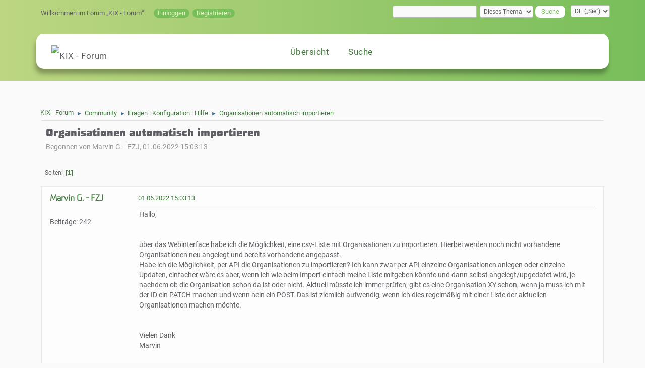

--- FILE ---
content_type: text/html; charset=UTF-8
request_url: https://forum.kixdesk.com/index.php?topic=11594.0
body_size: 7757
content:
<!DOCTYPE html>
<html lang="de-DE">
<head>
	<meta charset="UTF-8">
	<link rel="stylesheet" href="https://forum.kixdesk.com/Themes/KIX/css/minified_edd40b9e54fe1a64563fcbb8dbd3a7c9.css?smf216_1768462427">
	<style>
	img.avatar { max-width: 65px !important; max-height: 65px !important; }
	
	</style>
	<script>
		var smf_theme_url = "https://forum.kixdesk.com/Themes/KIX";
		var smf_default_theme_url = "https://forum.kixdesk.com/Themes/default";
		var smf_images_url = "https://forum.kixdesk.com/Themes/KIX/images";
		var smf_smileys_url = "https://forum.kixdesk.com/Smileys";
		var smf_smiley_sets = "default,fugue,alienine,aaron,akyhne";
		var smf_smiley_sets_default = "default";
		var smf_avatars_url = "https://forum.kixdesk.com/avatars";
		var smf_scripturl = "https://forum.kixdesk.com/index.php?PHPSESSID=aobguqp602fk9gb5ko8psbq2kf&amp;";
		var smf_iso_case_folding = false;
		var smf_charset = "UTF-8";
		var smf_session_id = "9c505d00a7eddbd8a6d7fb92893bc022";
		var smf_session_var = "cb2c894b8";
		var smf_member_id = 0;
		var ajax_notification_text = 'Lade…';
		var help_popup_heading_text = 'Alles zu kompliziert? Lassen Sie es mich erklären:';
		var banned_text = 'Gast, Sie sind aus diesem Forum verbannt!';
		var smf_txt_expand = 'Erweitern';
		var smf_txt_shrink = 'Verringern';
		var smf_collapseAlt = 'Verstecken';
		var smf_expandAlt = 'Zeige';
		var smf_quote_expand = false;
		var allow_xhjr_credentials = false;
	</script>
	<script src="https://ajax.googleapis.com/ajax/libs/jquery/3.6.3/jquery.min.js"></script>
	<script src="https://forum.kixdesk.com/Themes/default/scripts/jquery.sceditor.bbcode.min.js?smf216_1768462427"></script>
	<script src="https://forum.kixdesk.com/Themes/default/scripts/dragdrop.js?smf216_1768462427"></script>
	<script src="https://forum.kixdesk.com/Themes/KIX/scripts/minified_7e629fc858a7ddf9df222a8a2c9ac3f4.js?smf216_1768462427"></script>
	<script src="https://forum.kixdesk.com/Themes/KIX/scripts/minified_cd20fb79935b4edced8c863567cc6341.js?smf216_1768462427" defer></script>
	<script>
		var smf_smileys_url = 'https://forum.kixdesk.com/Smileys/none';
		var bbc_quote_from = 'Zitat von';
		var bbc_quote = 'Zitat';
		var bbc_search_on = 'am';
	var smf_you_sure ='Sind Sie sicher, dass Sie das tun möchten?';
	</script>
	<title>Organisationen automatisch importieren</title>
	<meta name="viewport" content="width=device-width, initial-scale=1">
	<meta prefix="og: https://ogp.me/ns#" property="og:site_name" content="KIX - Forum">
	<meta prefix="og: https://ogp.me/ns#" property="og:title" content="Organisationen automatisch importieren">
	<meta name="keywords" content="KIX,Forum,Produktinformationen,Community,Konfigurationsbörse,Fragen,Konfiguration,Hilfe,Fehler,Workarounds,Anleitungen,Releases,Feature,Requests,Informationen,">
	<meta prefix="og: https://ogp.me/ns#" property="og:url" content="https://forum.kixdesk.com/index.php?PHPSESSID=aobguqp602fk9gb5ko8psbq2kf&amp;topic=11594.0">
	<meta prefix="og: https://ogp.me/ns#" property="og:description" content="Organisationen automatisch importieren">
	<meta name="description" content="Organisationen automatisch importieren">
	<meta prefix="og: https://ogp.me/ns#" property="og:type" content="article">
	<meta prefix="article: https://ogp.me/ns/article#" property="article:published_time" content="2022-06-01T15:03:13">
	<meta prefix="article: https://ogp.me/ns/article#" property="article:author" content="Marvin G. - FZJ">
	<meta prefix="article: https://ogp.me/ns/article#" property="article:section" content="Fragen | Konfiguration | Hilfe">
	<meta name="theme-color" content="#557EA0">
	<meta name="robots" content="noindex">
	<link rel="canonical" href="https://forum.kixdesk.com/index.php?topic=11594.0">
	<link rel="help" href="https://forum.kixdesk.com/index.php?PHPSESSID=aobguqp602fk9gb5ko8psbq2kf&amp;action=help">
	<link rel="contents" href="https://forum.kixdesk.com/index.php?PHPSESSID=aobguqp602fk9gb5ko8psbq2kf&amp;">
	<link rel="search" href="https://forum.kixdesk.com/index.php?PHPSESSID=aobguqp602fk9gb5ko8psbq2kf&amp;action=search">
	<link rel="alternate" type="application/rss+xml" title="KIX - Forum - RSS" href="https://forum.kixdesk.com/index.php?PHPSESSID=aobguqp602fk9gb5ko8psbq2kf&amp;action=.xml;type=rss2;board=2">
	<link rel="alternate" type="application/atom+xml" title="KIX - Forum - Atom" href="https://forum.kixdesk.com/index.php?PHPSESSID=aobguqp602fk9gb5ko8psbq2kf&amp;action=.xml;type=atom;board=2">
	<link rel="index" href="https://forum.kixdesk.com/index.php?PHPSESSID=aobguqp602fk9gb5ko8psbq2kf&amp;board=2.0"><style>.vv_special { display:none; }</style>
</head>
<body id="chrome" class="action_messageindex board_2">
<div id="footerfix">
	<div id="top_section">
		<div class="inner_wrap">
			<ul class="floatleft" id="top_info">
				<li class="welcome">
					Willkommen im Forum „<strong>KIX - Forum</strong>“.
				</li>
				<li class="button_login">
					<a href="https://forum.kixdesk.com/index.php?PHPSESSID=aobguqp602fk9gb5ko8psbq2kf&amp;action=login" class="open" onclick="return reqOverlayDiv(this.href, 'Einloggen', 'login');">
						<span class="main_icons login"></span>
						<span class="textmenu">Einloggen</span>
					</a>
				</li>
				<li class="button_signup">
					<a href="https://forum.kixdesk.com/index.php?PHPSESSID=aobguqp602fk9gb5ko8psbq2kf&amp;action=signup" class="open">
						<span class="main_icons regcenter"></span>
						<span class="textmenu">Registrieren</span>
					</a>
				</li>
			</ul>
			<form id="languages_form" method="get" class="floatright">
				<select id="language_select" name="language" onchange="this.form.submit()">
					<option value="german" selected="selected">DE („Sie“)</option>
					<option value="english">EN</option>
				</select>
				<noscript>
					<input type="submit" value="Los">
				</noscript>
			</form>
			<form id="search_form" class="floatright" action="https://forum.kixdesk.com/index.php?PHPSESSID=aobguqp602fk9gb5ko8psbq2kf&amp;action=search2" method="post" accept-charset="UTF-8">
				<input type="search" name="search" value="">&nbsp;
				<select name="search_selection">
					<option value="all">Ganzes Forum </option>
					<option value="topic" selected>Dieses Thema</option>
					<option value="board">Dieses Board</option>
				</select>
				<input type="hidden" name="sd_topic" value="11594">
				<input type="submit" name="search2" value="Suche" class="button">
				<input type="hidden" name="advanced" value="0">
			</form>		  <div id="upper_section">
								<div id="inner_section">
										  <div id="inner_wrap" class="hide_720">
													 <div class="user">
																<time datetime="2026-01-30T06:12:33Z">30.01.2026 07:12:33</time>
													 </div>
										  </div>
										<a class="mobile_user_menu">
												  <span class="menu_icon"></span>
												  <span class="text_menu">Hauptmenü</span>
										</a>
										<div id="main_menu">
						<div id="mobile_user_menu" class="popup_container">
															 <div class="popup_window description">
								<div class="popup_heading">Hauptmenü
																				  <a href="javascript:void(0);" class="main_icons hide_popup"></a>
								</div>
																		
					<ul class="dropmenu menu_nav">

<li class="logo"><img src="https://forum.kixdesk.com/Themes/KIX/images/KIXlogo.png" alt="KIX - Forum"></li>
						<li class="button_home">
							<a class="active" href="https://forum.kixdesk.com/index.php?PHPSESSID=aobguqp602fk9gb5ko8psbq2kf&amp;">
								<span class="main_icons home"></span><span class="textmenu">Übersicht</span>
							</a>
						</li>
						<li class="button_search">
							<a href="https://forum.kixdesk.com/index.php?PHPSESSID=aobguqp602fk9gb5ko8psbq2kf&amp;action=search">
								<span class="main_icons search"></span><span class="textmenu">Suche</span>
							</a>
						</li>
					</ul><!-- .menu_nav -->
															 </div>
												  </div>
										</div>
								</div><!-- #inner_section -->
					 </div><!-- #upper_section -->
		</div><!-- .inner_wrap -->
	</div><!-- #top_section -->
	<div id="header">
		<h1 class="forumtitle">
		</h1>
		<img id="smflogo" src="https://forum.kixdesk.com/Themes/KIX/images/smflogo.svg" alt="Simple Machines Forum" title="Simple Machines Forum">
	</div>
	<div id="wrapper">
		
				<div class="navigate_section">
					<ul>
						<li>
							<a href="https://forum.kixdesk.com/index.php?PHPSESSID=aobguqp602fk9gb5ko8psbq2kf&amp;"><span>KIX - Forum</span></a>
						</li>
						<li>
							<span class="dividers"> &#9658; </span>
							<a href="https://forum.kixdesk.com/index.php?PHPSESSID=aobguqp602fk9gb5ko8psbq2kf&amp;#c2"><span>Community</span></a>
						</li>
						<li>
							<span class="dividers"> &#9658; </span>
							<a href="https://forum.kixdesk.com/index.php?PHPSESSID=aobguqp602fk9gb5ko8psbq2kf&amp;board=2.0"><span>Fragen | Konfiguration | Hilfe</span></a>
						</li>
						<li class="last">
							<span class="dividers"> &#9658; </span>
							<a href="https://forum.kixdesk.com/index.php?PHPSESSID=aobguqp602fk9gb5ko8psbq2kf&amp;topic=11594.0"><span>Organisationen automatisch importieren</span></a>
						</li>
					</ul>
				</div><!-- .navigate_section -->
		<div id="content_section">
			<div id="main_content_section">
		<div id="display_head" class="information">
			<h2 class="display_title">
				<span id="top_subject">Organisationen automatisch importieren</span>
			</h2>
			<p>Begonnen von Marvin G. - FZJ, 01.06.2022 15:03:13</p>
			<span class="nextlinks floatright"><a href="https://forum.kixdesk.com/index.php?PHPSESSID=aobguqp602fk9gb5ko8psbq2kf&amp;topic=11594.0;prev_next=prev#new">⏪ vorheriges</a> - <a href="https://forum.kixdesk.com/index.php?PHPSESSID=aobguqp602fk9gb5ko8psbq2kf&amp;topic=11594.0;prev_next=next#new">nächstes ⏩</a></span>
		</div><!-- #display_head -->
		
		<div class="pagesection top">
			
			 
			<div class="pagelinks floatleft">
				<a href="#bot" class="button">Nach unten</a>
				<span class="pages">Seiten</span><span class="current_page">1</span> 
			</div>
		</div>
		<div id="forumposts">
			<form action="https://forum.kixdesk.com/index.php?PHPSESSID=aobguqp602fk9gb5ko8psbq2kf&amp;action=quickmod2;topic=11594.0" method="post" accept-charset="UTF-8" name="quickModForm" id="quickModForm" onsubmit="return oQuickModify.bInEditMode ? oQuickModify.modifySave('9c505d00a7eddbd8a6d7fb92893bc022', 'cb2c894b8') : false">
				<div class="windowbg" id="msg16643">
					
					<div class="post_wrapper">
						<div class="poster">
							<h4>
								<a href="https://forum.kixdesk.com/index.php?PHPSESSID=aobguqp602fk9gb5ko8psbq2kf&amp;action=profile;u=30" title="Profil von Marvin G. - FZJ ansehen">Marvin G. - FZJ</a>
							</h4>
							<ul class="user_info">
								<li class="avatar">
									<a href="https://forum.kixdesk.com/index.php?PHPSESSID=aobguqp602fk9gb5ko8psbq2kf&amp;action=profile;u=30"><img class="avatar" src="https://forum.kixdesk.com/avatars/default.png" alt=""></a>
								</li>
								<li class="icons"></li>
								<li class="postgroup">Newbie</li>
								<li class="postcount">Beiträge: 242</li>
							</ul>
						</div><!-- .poster -->
						<div class="postarea">
							<div class="keyinfo">
								<div id="subject_16643" class="subject_title subject_hidden">
									<a href="https://forum.kixdesk.com/index.php?PHPSESSID=aobguqp602fk9gb5ko8psbq2kf&amp;msg=16643" rel="nofollow">Organisationen automatisch importieren</a>
								</div>
								
								<div class="postinfo">
									<span class="messageicon" >
										<img src="https://forum.kixdesk.com/Themes/KIX/images/post/wink.png" alt="">
									</span>
									<a href="https://forum.kixdesk.com/index.php?PHPSESSID=aobguqp602fk9gb5ko8psbq2kf&amp;msg=16643" rel="nofollow" title="Organisationen automatisch importieren" class="smalltext">01.06.2022 15:03:13</a>
									<span class="spacer"></span>
									<span class="smalltext modified floatright" id="modified_16643">
									</span>
								</div>
								<div id="msg_16643_quick_mod"></div>
							</div><!-- .keyinfo -->
							<div class="post">
								<div class="inner" data-msgid="16643" id="msg_16643">
									Hallo,<br /><br /><br />über das Webinterface habe ich die Möglichkeit, eine csv-Liste mit Organisationen zu importieren. Hierbei werden noch nicht vorhandene Organisationen neu angelegt und bereits vorhandene angepasst.&nbsp; <br />Habe ich die Möglichkeit, per API die Organisationen zu importieren? Ich kann zwar per API einzelne Organisationen anlegen oder einzelne Updaten, einfacher wäre es aber, wenn ich wie beim Import einfach meine Liste mitgeben könnte und dann selbst angelegt/upgedatet wird, je nachdem ob die Organisation schon da ist oder nicht. Aktuell müsste ich immer prüfen, gibt es eine Organisation XY schon, wenn ja muss ich mit der ID ein PATCH machen und wenn nein ein POST. Das ist ziemlich aufwendig, wenn ich dies regelmäßig mit einer Liste der aktuellen Organisationen machen möchte.<br /><br /><br />Vielen Dank&nbsp; <br />Marvin
								</div>
							</div><!-- .post -->
							<div class="under_message">
								<ul class="floatleft">
								</ul>
							</div><!-- .under_message -->
						</div><!-- .postarea -->
						<div class="moderatorbar">
						</div><!-- .moderatorbar -->
					</div><!-- .post_wrapper -->
				</div><!-- $message[css_class] -->
				<hr class="post_separator">
				<div class="windowbg" id="msg16644">
					
					
					<div class="post_wrapper">
						<div class="poster">
							<h4>
								<a href="https://forum.kixdesk.com/index.php?PHPSESSID=aobguqp602fk9gb5ko8psbq2kf&amp;action=profile;u=56860" title="Profil von mplan ansehen">mplan</a>
							</h4>
							<ul class="user_info">
								<li class="avatar">
									<a href="https://forum.kixdesk.com/index.php?PHPSESSID=aobguqp602fk9gb5ko8psbq2kf&amp;action=profile;u=56860"><img class="avatar" src="https://forum.kixdesk.com/avatars/default.png" alt=""></a>
								</li>
								<li class="icons"></li>
								<li class="postgroup">Newbie</li>
								<li class="postcount">Beiträge: 220</li>
								<li class="blurb">Kix 18 Pro (Build: 4714-1.2055-0)</li>
								<li class="im_icons">
									<ol>
										<li class="custom cust_gender"><span class=" main_icons gender_0" title="Keins / Keine Angabe"></span></li>
									</ol>
								</li>
							</ul>
						</div><!-- .poster -->
						<div class="postarea">
							<div class="keyinfo">
								<div id="subject_16644" class="subject_title subject_hidden">
									<a href="https://forum.kixdesk.com/index.php?PHPSESSID=aobguqp602fk9gb5ko8psbq2kf&amp;msg=16644" rel="nofollow">Re: Organisationen automatisch importieren</a>
								</div>
								<span class="page_number floatright">#1</span>
								<div class="postinfo">
									<span class="messageicon" >
										<img src="https://forum.kixdesk.com/Themes/KIX/images/post/wink.png" alt="">
									</span>
									<a href="https://forum.kixdesk.com/index.php?PHPSESSID=aobguqp602fk9gb5ko8psbq2kf&amp;msg=16644" rel="nofollow" title="Antwort #1 - Re: Organisationen automatisch importieren" class="smalltext">01.06.2022 15:49:26</a>
									<span class="spacer"></span>
									<span class="smalltext modified floatright" id="modified_16644">
									</span>
								</div>
								<div id="msg_16644_quick_mod"></div>
							</div><!-- .keyinfo -->
							<div class="post">
								<div class="inner" data-msgid="16644" id="msg_16644">
									Hallo, <br />Es gibt dafür das Script <a href="https://github.com/cape-it/kix18sync#sync-from-csv-file---kix18csvsyncpl" class="bbc_link" target="_blank" rel="noopener">kix18.CSVSync.pl</a>. <br />Damit kann man auch Organisationen importieren. <br /><br />Viele Grüße, <br />Michael<br /><br /><br />
								</div>
							</div><!-- .post -->
							<div class="under_message">
								<ul class="floatleft">
								</ul>
							</div><!-- .under_message -->
						</div><!-- .postarea -->
						<div class="moderatorbar">
						</div><!-- .moderatorbar -->
					</div><!-- .post_wrapper -->
				</div><!-- $message[css_class] -->
				<hr class="post_separator">
				<div class="windowbg" id="msg16645">
					
					
					<div class="post_wrapper">
						<div class="poster">
							<h4>
								<a href="https://forum.kixdesk.com/index.php?PHPSESSID=aobguqp602fk9gb5ko8psbq2kf&amp;action=profile;u=30" title="Profil von Marvin G. - FZJ ansehen">Marvin G. - FZJ</a>
							</h4>
							<ul class="user_info">
								<li class="avatar">
									<a href="https://forum.kixdesk.com/index.php?PHPSESSID=aobguqp602fk9gb5ko8psbq2kf&amp;action=profile;u=30"><img class="avatar" src="https://forum.kixdesk.com/avatars/default.png" alt=""></a>
								</li>
								<li class="icons"></li>
								<li class="postgroup">Newbie</li>
								<li class="postcount">Beiträge: 242</li>
							</ul>
						</div><!-- .poster -->
						<div class="postarea">
							<div class="keyinfo">
								<div id="subject_16645" class="subject_title subject_hidden">
									<a href="https://forum.kixdesk.com/index.php?PHPSESSID=aobguqp602fk9gb5ko8psbq2kf&amp;msg=16645" rel="nofollow">Re: Organisationen automatisch importieren</a>
								</div>
								<span class="page_number floatright">#2</span>
								<div class="postinfo">
									<span class="messageicon" >
										<img src="https://forum.kixdesk.com/Themes/KIX/images/post/wink.png" alt="">
									</span>
									<a href="https://forum.kixdesk.com/index.php?PHPSESSID=aobguqp602fk9gb5ko8psbq2kf&amp;msg=16645" rel="nofollow" title="Antwort #2 - Re: Organisationen automatisch importieren" class="smalltext">01.06.2022 16:32:21</a>
									<span class="spacer"></span>
									<span class="smalltext modified floatright" id="modified_16645">
									</span>
								</div>
								<div id="msg_16645_quick_mod"></div>
							</div><!-- .keyinfo -->
							<div class="post">
								<div class="inner" data-msgid="16645" id="msg_16645">
									Hey Michael,&nbsp; <br /><br /><br />ah perfekt. Damit klappt es wunderbar, danke. Das hatte ich gar nicht auf dem Schirm.&nbsp; <br /><br /><br />Viele Grüße&nbsp; <br />Marvin
								</div>
							</div><!-- .post -->
							<div class="under_message">
								<ul class="floatleft">
								</ul>
							</div><!-- .under_message -->
						</div><!-- .postarea -->
						<div class="moderatorbar">
						</div><!-- .moderatorbar -->
					</div><!-- .post_wrapper -->
				</div><!-- $message[css_class] -->
				<hr class="post_separator">
				<div class="windowbg" id="msg16646">
					
					
					<div class="post_wrapper">
						<div class="poster">
							<h4>
								<a href="https://forum.kixdesk.com/index.php?PHPSESSID=aobguqp602fk9gb5ko8psbq2kf&amp;action=profile;u=30" title="Profil von Marvin G. - FZJ ansehen">Marvin G. - FZJ</a>
							</h4>
							<ul class="user_info">
								<li class="avatar">
									<a href="https://forum.kixdesk.com/index.php?PHPSESSID=aobguqp602fk9gb5ko8psbq2kf&amp;action=profile;u=30"><img class="avatar" src="https://forum.kixdesk.com/avatars/default.png" alt=""></a>
								</li>
								<li class="icons"></li>
								<li class="postgroup">Newbie</li>
								<li class="postcount">Beiträge: 242</li>
							</ul>
						</div><!-- .poster -->
						<div class="postarea">
							<div class="keyinfo">
								<div id="subject_16646" class="subject_title subject_hidden">
									<a href="https://forum.kixdesk.com/index.php?PHPSESSID=aobguqp602fk9gb5ko8psbq2kf&amp;msg=16646" rel="nofollow">Re: Organisationen automatisch importieren</a>
								</div>
								<span class="page_number floatright">#3</span>
								<div class="postinfo">
									<span class="messageicon" >
										<img src="https://forum.kixdesk.com/Themes/KIX/images/post/wink.png" alt="">
									</span>
									<a href="https://forum.kixdesk.com/index.php?PHPSESSID=aobguqp602fk9gb5ko8psbq2kf&amp;msg=16646" rel="nofollow" title="Antwort #3 - Re: Organisationen automatisch importieren" class="smalltext">01.06.2022 17:30:22</a>
									<span class="spacer"></span>
									<span class="smalltext modified floatright" id="modified_16646">
									</span>
								</div>
								<div id="msg_16646_quick_mod"></div>
							</div><!-- .keyinfo -->
							<div class="post">
								<div class="inner" data-msgid="16646" id="msg_16646">
									Hey Michael,<br /><br /><br />ich habe doch noch ein kleines Problem. Ich würde hierüber auch gerne Organisationen auf invalid setzen. <br /><br /><br />Ich habe mir das Script mal angeschaut:<br /><div class="codeheader"><span class="code floatleft">Code</span> <a class="codeoperation smf_select_text">Auswählen</a> <a class="codeoperation smf_expand_code hidden" data-shrink-txt="Verringern" data-expand-txt="Erweitern">Erweitern</a></div><code class="bbc_code"><br /><br />my $ValidId = 1;<br />if( $Config{&#039;Org.ColIndex.ValidID&#039;} =~/^SET\:(.+)/) {<br />&nbsp; $ValidId = $1;<br />}<br />else {<br />&nbsp; $ValidId = $CurrLine-&gt;[$Config{&#039;Org.ColIndex.ValidID&#039;}];<br />}<br /><br /><br /># get fixed organization attributes..<br />my %Organization = (<br />&nbsp; &nbsp; City&nbsp; &nbsp; &nbsp; &nbsp; &nbsp; &nbsp; =&gt; $CurrLine-&gt;[$Config{&#039;Org.ColIndex.City&#039;}],<br />&nbsp; &nbsp; Number&nbsp; &nbsp;=&gt; $CurrLine-&gt;[$Config{&#039;Org.ColIndex.Number&#039;}],<br />&nbsp; &nbsp; Name&nbsp; &nbsp; &nbsp;=&gt; $CurrLine-&gt;[$Config{&#039;Org.ColIndex.Name&#039;}],<br />&nbsp; &nbsp; Comment&nbsp; =&gt; $CurrLine-&gt;[$Config{&#039;Org.ColIndex.Comment&#039;}],<br />&nbsp; &nbsp; Street&nbsp; &nbsp;=&gt; $CurrLine-&gt;[$Config{&#039;Org.ColIndex.Street&#039;}],<br />&nbsp; &nbsp; City&nbsp; &nbsp; &nbsp;=&gt; $CurrLine-&gt;[$Config{&#039;Org.ColIndex.City&#039;}],<br />&nbsp; &nbsp; Zip&nbsp; &nbsp; &nbsp; =&gt; $CurrLine-&gt;[$Config{&#039;Org.ColIndex.Zip&#039;}],<br />&nbsp; &nbsp; Country&nbsp; =&gt; $CurrLine-&gt;[$Config{&#039;Org.ColIndex.Country&#039;}],<br />&nbsp; &nbsp; Url&nbsp; &nbsp; &nbsp; =&gt; $CurrLine-&gt;[$Config{&#039;Org.ColIndex.Url&#039;}],<br />&nbsp; &nbsp; ValidID&nbsp; =&gt; $ValidId,<br />);</code><br /><br /><br />So wie ich das verstehe, sollte er doch die Organisation Invalid setzen, wenn ich entweder <div class="codeheader"><span class="code floatleft">Code</span> <a class="codeoperation smf_select_text">Auswählen</a> <a class="codeoperation smf_expand_code hidden" data-shrink-txt="Verringern" data-expand-txt="Erweitern">Erweitern</a></div><code class="bbc_code">SET:0</code> oder <div class="codeheader"><span class="code floatleft">Code</span> <a class="codeoperation smf_select_text">Auswählen</a> <a class="codeoperation smf_expand_code hidden" data-shrink-txt="Verringern" data-expand-txt="Erweitern">Erweitern</a></div><code class="bbc_code">0</code> in die Spalte schreibe, oder nicht? Das will er bei mir nicht so wirklich übernehmen, weder mit dem einen, noch mit dem anderen.<br /><br /><br />Viele Grüße&nbsp; <br />Marvin<br /><br />
								</div>
							</div><!-- .post -->
							<div class="under_message">
								<ul class="floatleft">
								</ul>
							</div><!-- .under_message -->
						</div><!-- .postarea -->
						<div class="moderatorbar">
						</div><!-- .moderatorbar -->
					</div><!-- .post_wrapper -->
				</div><!-- $message[css_class] -->
				<hr class="post_separator">
				<div class="windowbg" id="msg16658">
					
					
					<div class="post_wrapper">
						<div class="poster">
							<h4>
								<a href="https://forum.kixdesk.com/index.php?PHPSESSID=aobguqp602fk9gb5ko8psbq2kf&amp;action=profile;u=56860" title="Profil von mplan ansehen">mplan</a>
							</h4>
							<ul class="user_info">
								<li class="avatar">
									<a href="https://forum.kixdesk.com/index.php?PHPSESSID=aobguqp602fk9gb5ko8psbq2kf&amp;action=profile;u=56860"><img class="avatar" src="https://forum.kixdesk.com/avatars/default.png" alt=""></a>
								</li>
								<li class="icons"></li>
								<li class="postgroup">Newbie</li>
								<li class="postcount">Beiträge: 220</li>
								<li class="blurb">Kix 18 Pro (Build: 4714-1.2055-0)</li>
								<li class="im_icons">
									<ol>
										<li class="custom cust_gender"><span class=" main_icons gender_0" title="Keins / Keine Angabe"></span></li>
									</ol>
								</li>
							</ul>
						</div><!-- .poster -->
						<div class="postarea">
							<div class="keyinfo">
								<div id="subject_16658" class="subject_title subject_hidden">
									<a href="https://forum.kixdesk.com/index.php?PHPSESSID=aobguqp602fk9gb5ko8psbq2kf&amp;msg=16658" rel="nofollow">Re: Organisationen automatisch importieren</a>
								</div>
								<span class="page_number floatright">#4</span>
								<div class="postinfo">
									<span class="messageicon" >
										<img src="https://forum.kixdesk.com/Themes/KIX/images/post/wink.png" alt="">
									</span>
									<a href="https://forum.kixdesk.com/index.php?PHPSESSID=aobguqp602fk9gb5ko8psbq2kf&amp;msg=16658" rel="nofollow" title="Antwort #4 - Re: Organisationen automatisch importieren" class="smalltext">02.06.2022 16:37:25</a>
									<span class="spacer"></span>
									<span class="smalltext modified floatright" id="modified_16658">
									</span>
								</div>
								<div id="msg_16658_quick_mod"></div>
							</div><!-- .keyinfo -->
							<div class="post">
								<div class="inner" data-msgid="16658" id="msg_16658">
									Hi Marvin,<br />bin jetzt kein großer Perl Experte ... <br />Nach dem Script müsste aus der Config die Zeile&nbsp; <br />&nbsp; &nbsp;Org.ColIndex.ValidID&nbsp; &nbsp; &nbsp; &nbsp; &nbsp; &nbsp;= &quot;SET:1&quot; <br />ausgewertet werden und wenn der Wert mit &quot;SET&quot; beginnt, der Variablen ValidId zugewiesen werden. <br />Wird kein &quot;SET&quot; gefunden, wird der Wert aus der Konfig-Datei übernommen. <br />Es sollte also mit &quot;SET:0&quot; funktionieren, die Organisation &quot;Ungültig&nbsp; zu setzen&quot;. <br /> <br />Man könnte mal ein &quot;print STDOUT ...&quot; Statement dort hineinsetzen, um zu sehen, was für ein Wert geprüft wird und welchen Wert dann $ValidId nach der if-else hat. <br /><br />Viele Grüße, <br />Michael<br /><br /><br />
								</div>
							</div><!-- .post -->
							<div class="under_message">
								<ul class="floatleft">
								</ul>
							</div><!-- .under_message -->
						</div><!-- .postarea -->
						<div class="moderatorbar">
						</div><!-- .moderatorbar -->
					</div><!-- .post_wrapper -->
				</div><!-- $message[css_class] -->
				<hr class="post_separator">
				<div class="windowbg" id="msg16666">
					
					
					<div class="post_wrapper">
						<div class="poster">
							<h4>
								<a href="https://forum.kixdesk.com/index.php?PHPSESSID=aobguqp602fk9gb5ko8psbq2kf&amp;action=profile;u=18" title="Profil von Torsten Thau ansehen">Torsten Thau</a>
							</h4>
							<ul class="user_info">
								<li class="membergroup">Administrator</li>
								<li class="avatar">
									<a href="https://forum.kixdesk.com/index.php?PHPSESSID=aobguqp602fk9gb5ko8psbq2kf&amp;action=profile;u=18"><img class="avatar" src="https://secure.gravatar.com/avatar/4c291b12f4019da415c205554f980bf2?rating=PG&s=65" alt=""></a>
								</li>
								<li class="icons"></li>
								<li class="postgroup">Newbie</li>
								<li class="postcount">Beiträge: 464</li>
								<li class="im_icons">
									<ol>
										<li class="custom cust_gender"><span class=" main_icons gender_0" title="Keins / Keine Angabe"></span></li>
									</ol>
								</li>
								<li class="profile">
									<ol class="profile_icons">
										<li><a href="https://kixdesk.com" title="KIXdesk.com" target="_blank" rel="noopener"><span class="main_icons www centericon" title="KIXdesk.com"></span></a></li>
									</ol>
								</li><!-- .profile -->
								<li class="custom cust_loca">Ort: 3rd stone from sun</li>
							</ul>
						</div><!-- .poster -->
						<div class="postarea">
							<div class="keyinfo">
								<div id="subject_16666" class="subject_title subject_hidden">
									<a href="https://forum.kixdesk.com/index.php?PHPSESSID=aobguqp602fk9gb5ko8psbq2kf&amp;msg=16666" rel="nofollow">Re: Organisationen automatisch importieren</a>
								</div>
								<span class="page_number floatright">#5</span>
								<div class="postinfo">
									<span class="messageicon" >
										<img src="https://forum.kixdesk.com/Themes/KIX/images/post/wink.png" alt="">
									</span>
									<a href="https://forum.kixdesk.com/index.php?PHPSESSID=aobguqp602fk9gb5ko8psbq2kf&amp;msg=16666" rel="nofollow" title="Antwort #5 - Re: Organisationen automatisch importieren" class="smalltext">06.06.2022 19:52:08</a>
									<span class="spacer"></span>
									<span class="smalltext modified floatright" id="modified_16666">
									</span>
								</div>
								<div id="msg_16666_quick_mod"></div>
							</div><!-- .keyinfo -->
							<div class="post">
								<div class="inner" data-msgid="16666" id="msg_16666">
									Hallo,<br /><br />die ValidIDs lauten wie folgt<br /><br /><div class="codeheader"><span class="code floatleft">Code</span> <a class="codeoperation smf_select_text">Auswählen</a> <a class="codeoperation smf_expand_code hidden" data-shrink-txt="Verringern" data-expand-txt="Erweitern">Erweitern</a></div><code class="bbc_code"><br />kix=# SELECT id, name FROM valid;<br /> id |&nbsp; &nbsp; &nbsp; &nbsp; name<br />----+---------------------<br />&nbsp; 1 | valid<br />&nbsp; 2 | invalid<br />&nbsp; 3 | invalid-temporarily<br />(3 rows)<br />kix=#<br /></code><br /><br />...wenn Du also &quot;SET:2&quot; machst, sollte es ein ungültiger Eintrag werden.<br /><br />CU, Torsten
								</div>
							</div><!-- .post -->
							<div class="under_message">
								<ul class="floatleft">
								</ul>
							</div><!-- .under_message -->
						</div><!-- .postarea -->
						<div class="moderatorbar">
						</div><!-- .moderatorbar -->
					</div><!-- .post_wrapper -->
				</div><!-- $message[css_class] -->
				<hr class="post_separator">
				<div class="windowbg" id="msg16668">
					
					
					<div class="post_wrapper">
						<div class="poster">
							<h4>
								<a href="https://forum.kixdesk.com/index.php?PHPSESSID=aobguqp602fk9gb5ko8psbq2kf&amp;action=profile;u=56860" title="Profil von mplan ansehen">mplan</a>
							</h4>
							<ul class="user_info">
								<li class="avatar">
									<a href="https://forum.kixdesk.com/index.php?PHPSESSID=aobguqp602fk9gb5ko8psbq2kf&amp;action=profile;u=56860"><img class="avatar" src="https://forum.kixdesk.com/avatars/default.png" alt=""></a>
								</li>
								<li class="icons"></li>
								<li class="postgroup">Newbie</li>
								<li class="postcount">Beiträge: 220</li>
								<li class="blurb">Kix 18 Pro (Build: 4714-1.2055-0)</li>
								<li class="im_icons">
									<ol>
										<li class="custom cust_gender"><span class=" main_icons gender_0" title="Keins / Keine Angabe"></span></li>
									</ol>
								</li>
							</ul>
						</div><!-- .poster -->
						<div class="postarea">
							<div class="keyinfo">
								<div id="subject_16668" class="subject_title subject_hidden">
									<a href="https://forum.kixdesk.com/index.php?PHPSESSID=aobguqp602fk9gb5ko8psbq2kf&amp;msg=16668" rel="nofollow">Re: Organisationen automatisch importieren</a>
								</div>
								<span class="page_number floatright">#6</span>
								<div class="postinfo">
									<span class="messageicon" >
										<img src="https://forum.kixdesk.com/Themes/KIX/images/post/wink.png" alt="">
									</span>
									<a href="https://forum.kixdesk.com/index.php?PHPSESSID=aobguqp602fk9gb5ko8psbq2kf&amp;msg=16668" rel="nofollow" title="Antwort #6 - Re: Organisationen automatisch importieren" class="smalltext">08.06.2022 17:08:25</a>
									<span class="spacer"></span>
									<span class="smalltext modified floatright" id="modified_16668">
									</span>
								</div>
								<div id="msg_16668_quick_mod"></div>
							</div><!-- .keyinfo -->
							<div class="post">
								<div class="inner" data-msgid="16668" id="msg_16668">
									Danke, Thorsten<br /><br />An die Nummerierung der Valid Zustände/Prüfung über die Tabelle hatte ich gar nicht weiter gedacht. Super!<br /><br />Viele Grüße, <br />Michael<br />
								</div>
							</div><!-- .post -->
							<div class="under_message">
								<ul class="floatleft">
								</ul>
							</div><!-- .under_message -->
						</div><!-- .postarea -->
						<div class="moderatorbar">
						</div><!-- .moderatorbar -->
					</div><!-- .post_wrapper -->
				</div><!-- $message[css_class] -->
				<hr class="post_separator">
				<div class="windowbg" id="msg16699">
					
					
					<div class="post_wrapper">
						<div class="poster">
							<h4>
								<a href="https://forum.kixdesk.com/index.php?PHPSESSID=aobguqp602fk9gb5ko8psbq2kf&amp;action=profile;u=30" title="Profil von Marvin G. - FZJ ansehen">Marvin G. - FZJ</a>
							</h4>
							<ul class="user_info">
								<li class="avatar">
									<a href="https://forum.kixdesk.com/index.php?PHPSESSID=aobguqp602fk9gb5ko8psbq2kf&amp;action=profile;u=30"><img class="avatar" src="https://forum.kixdesk.com/avatars/default.png" alt=""></a>
								</li>
								<li class="icons"></li>
								<li class="postgroup">Newbie</li>
								<li class="postcount">Beiträge: 242</li>
							</ul>
						</div><!-- .poster -->
						<div class="postarea">
							<div class="keyinfo">
								<div id="subject_16699" class="subject_title subject_hidden">
									<a href="https://forum.kixdesk.com/index.php?PHPSESSID=aobguqp602fk9gb5ko8psbq2kf&amp;msg=16699" rel="nofollow">Re: Organisationen automatisch importieren</a>
								</div>
								<span class="page_number floatright">#7</span>
								<div class="postinfo">
									<span class="messageicon" >
										<img src="https://forum.kixdesk.com/Themes/KIX/images/post/wink.png" alt="">
									</span>
									<a href="https://forum.kixdesk.com/index.php?PHPSESSID=aobguqp602fk9gb5ko8psbq2kf&amp;msg=16699" rel="nofollow" title="Antwort #7 - Re: Organisationen automatisch importieren" class="smalltext">20.06.2022 08:32:06</a>
									<span class="spacer"></span>
									<span class="smalltext modified floatright" id="modified_16699">
									</span>
								</div>
								<div id="msg_16699_quick_mod"></div>
							</div><!-- .keyinfo -->
							<div class="post">
								<div class="inner" data-msgid="16699" id="msg_16699">
									Morgen,&nbsp; <br /><br /><br />so einfach gehts, vielen Dank Torsten für den Hinweis mit der 2.&nbsp; <br /><br /><br />Viele Grüße&nbsp; <br />Marvin
								</div>
							</div><!-- .post -->
							<div class="under_message">
								<ul class="floatleft">
								</ul>
							</div><!-- .under_message -->
						</div><!-- .postarea -->
						<div class="moderatorbar">
						</div><!-- .moderatorbar -->
					</div><!-- .post_wrapper -->
				</div><!-- $message[css_class] -->
				<hr class="post_separator">
			</form>
		</div><!-- #forumposts -->
		<div class="pagesection">
			
			 
			<div class="pagelinks floatleft">
				<a href="#main_content_section" class="button" id="bot">Nach oben</a>
				<span class="pages">Seiten</span><span class="current_page">1</span> 
			</div>
		</div>
				<div class="navigate_section">
					<ul>
						<li>
							<a href="https://forum.kixdesk.com/index.php?PHPSESSID=aobguqp602fk9gb5ko8psbq2kf&amp;"><span>KIX - Forum</span></a>
						</li>
						<li>
							<span class="dividers"> &#9658; </span>
							<a href="https://forum.kixdesk.com/index.php?PHPSESSID=aobguqp602fk9gb5ko8psbq2kf&amp;#c2"><span>Community</span></a>
						</li>
						<li>
							<span class="dividers"> &#9658; </span>
							<a href="https://forum.kixdesk.com/index.php?PHPSESSID=aobguqp602fk9gb5ko8psbq2kf&amp;board=2.0"><span>Fragen | Konfiguration | Hilfe</span></a>
						</li>
						<li class="last">
							<span class="dividers"> &#9658; </span>
							<a href="https://forum.kixdesk.com/index.php?PHPSESSID=aobguqp602fk9gb5ko8psbq2kf&amp;topic=11594.0"><span>Organisationen automatisch importieren</span></a>
						</li>
					</ul>
				</div><!-- .navigate_section -->
		<div id="moderationbuttons">
			
		</div>
		<div id="display_jump_to"></div>
		<div id="mobile_action" class="popup_container">
			<div class="popup_window description">
				<div class="popup_heading">
					Benutzer-Aktionen
					<a href="javascript:void(0);" class="main_icons hide_popup"></a>
				</div>
				
			</div>
		</div>
		<script>
			if ('XMLHttpRequest' in window)
			{
				var oQuickModify = new QuickModify({
					sScriptUrl: smf_scripturl,
					sClassName: 'quick_edit',
					bShowModify: true,
					iTopicId: 11594,
					sTemplateBodyEdit: '\n\t\t\t\t\t\t<div id="quick_edit_body_container">\n\t\t\t\t\t\t\t<div id="error_box" class="error"><' + '/div>\n\t\t\t\t\t\t\t<textarea class="editor" name="message" rows="12" tabindex="1">%body%<' + '/textarea><br>\n\t\t\t\t\t\t\t<input type="hidden" name="cb2c894b8" value="9c505d00a7eddbd8a6d7fb92893bc022">\n\t\t\t\t\t\t\t<input type="hidden" name="topic" value="11594">\n\t\t\t\t\t\t\t<input type="hidden" name="msg" value="%msg_id%">\n\t\t\t\t\t\t\t<div class="righttext quickModifyMargin">\n\t\t\t\t\t\t\t\t<input type="submit" name="post" value="Speichern" tabindex="2" onclick="return oQuickModify.modifySave(\'9c505d00a7eddbd8a6d7fb92893bc022\', \'cb2c894b8\');" accesskey="s" class="button"> <input type="submit" name="cancel" value="Abbrechen" tabindex="3" onclick="return oQuickModify.modifyCancel();" class="button">\n\t\t\t\t\t\t\t<' + '/div>\n\t\t\t\t\t\t<' + '/div>',
					sTemplateSubjectEdit: '<input type="text" name="subject" value="%subject%" size="80" maxlength="80" tabindex="4">',
					sTemplateBodyNormal: '%body%',
					sTemplateSubjectNormal: '<a hr'+'ef="' + smf_scripturl + '?topic=11594.msg%msg_id%#msg%msg_id%" rel="nofollow">%subject%<' + '/a>',
					sTemplateTopSubject: '%subject%',
					sTemplateReasonEdit: 'Grund für das Bearbeiten: <input type="text" name="modify_reason" value="%modify_reason%" size="80" maxlength="80" tabindex="5" class="quickModifyMargin">',
					sTemplateReasonNormal: '%modify_text',
					sErrorBorderStyle: '1px solid red'
				});

				aJumpTo[aJumpTo.length] = new JumpTo({
					sContainerId: "display_jump_to",
					sJumpToTemplate: "<label class=\"smalltext jump_to\" for=\"%select_id%\">Gehe zu<" + "/label> %dropdown_list%",
					iCurBoardId: 2,
					iCurBoardChildLevel: 0,
					sCurBoardName: "Fragen | Konfiguration | Hilfe",
					sBoardChildLevelIndicator: "==",
					sBoardPrefix: "=> ",
					sCatSeparator: "-----------------------------",
					sCatPrefix: "",
					sGoButtonLabel: "Los"
				});

				aIconLists[aIconLists.length] = new IconList({
					sBackReference: "aIconLists[" + aIconLists.length + "]",
					sIconIdPrefix: "msg_icon_",
					sScriptUrl: smf_scripturl,
					bShowModify: true,
					iBoardId: 2,
					iTopicId: 11594,
					sSessionId: smf_session_id,
					sSessionVar: smf_session_var,
					sLabelIconList: "Beitragssymbol",
					sBoxBackground: "transparent",
					sBoxBackgroundHover: "#ffffff",
					iBoxBorderWidthHover: 1,
					sBoxBorderColorHover: "#adadad" ,
					sContainerBackground: "#ffffff",
					sContainerBorder: "1px solid #adadad",
					sItemBorder: "1px solid #ffffff",
					sItemBorderHover: "1px dotted gray",
					sItemBackground: "transparent",
					sItemBackgroundHover: "#e0e0f0"
				});
			}
		</script>
			<script>
				var verificationpostHandle = new smfCaptcha("https://forum.kixdesk.com/index.php?PHPSESSID=aobguqp602fk9gb5ko8psbq2kf&amp;action=verificationcode;vid=post;rand=4e9b02e71a5adf09dbcde8423defb298", "post", 1);
			</script>
			</div><!-- #main_content_section -->
		</div><!-- #content_section -->
	</div><!-- #wrapper -->
</div><!-- #footerfix -->
	<div id="footer">
		<div class="inner_wrap">
		<ul>
			<li class="floatright"><a class="copyright-link" href="https://www.kixdesk.com/ueber-uns/kix-service-software" target="_new">© KIX Service Software GmbH</a> | <a class="links_right" href="https://forum.kixdesk.com/index.php?PHPSESSID=aobguqp602fk9gb5ko8psbq2kf&amp;action=imprint">Impressum & Datenschutz</a> | <a href="https://forum.kixdesk.com/index.php?PHPSESSID=aobguqp602fk9gb5ko8psbq2kf&amp;action=agreement">Nutzungsbedingungen und Regeln</a> | <a href="#top_section">Nach oben &#9650;</a></li>
			<li class="copyright"><a href="https://forum.kixdesk.com/index.php?PHPSESSID=aobguqp602fk9gb5ko8psbq2kf&amp;action=credits" title="Lizenz" target="_blank" rel="noopener">SMF 2.1.6 &copy; 2025</a>, <a href="https://www.simplemachines.org" title="Simple Machines" target="_blank" rel="noopener">Simple Machines</a></li>
		</ul>
		</div>
	</div><!-- #footer -->
<script>
window.addEventListener("DOMContentLoaded", function() {
	function triggerCron()
	{
		$.get('https://forum.kixdesk.com' + "/cron.php?ts=1769753550");
	}
	window.setTimeout(triggerCron, 1);
		$.sceditor.locale["de"] = {
			"Width (optional):": "Breite (optional):",
			"Height (optional):": "Höhe (optional):",
			"Insert": "Einfügen",
			"Description (optional):": "Beschreibung (optional)",
			"Rows:": "Zeilen:",
			"Cols:": "Spalten:",
			"URL:": "URL:",
			"E-mail:": "E-Mail:",
			"Video URL:": "Video-URL:",
			"More": "Mehr",
			"Close": "Schließen",
			dateFormat: "day.month.year"
		};
});
</script>
</body>
</html>